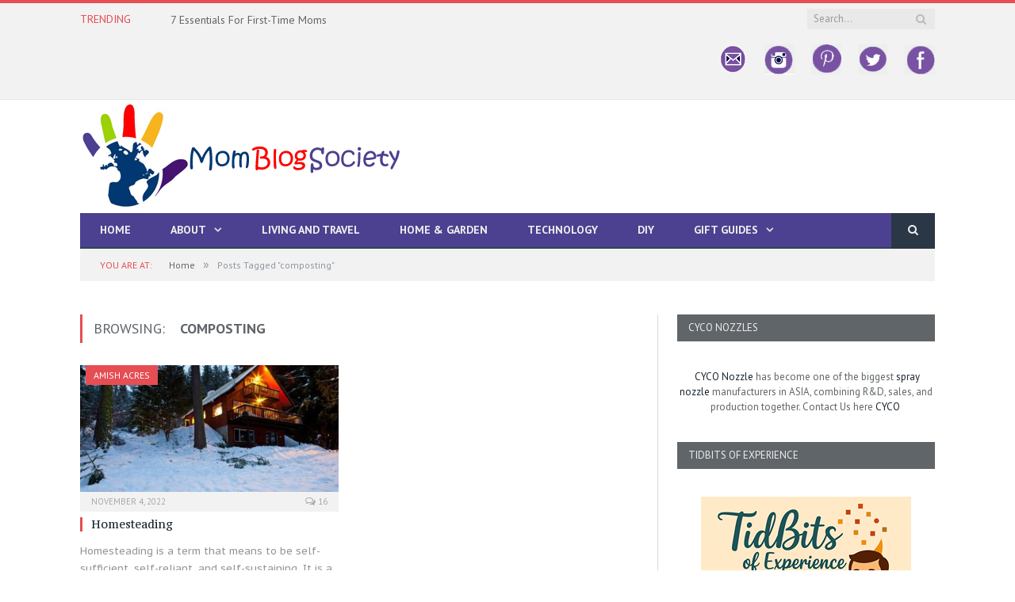

--- FILE ---
content_type: text/html; charset=UTF-8
request_url: https://momblogsociety.com/tag/composting/
body_size: 18124
content:
<!DOCTYPE html>

<!--[if IE 8]> <html class="ie ie8" lang="en-US"> <![endif]-->
<!--[if IE 9]> <html class="ie ie9" lang="en-US"> <![endif]-->
<!--[if gt IE 9]><!--> <html lang="en-US"> <!--<![endif]-->

<head>


<meta charset="UTF-8" />
<title>composting Archives - Mom Blog Society</title>

 
<meta name="viewport" content="width=device-width, initial-scale=1" />
<meta http-equiv="X-UA-Compatible" content="IE=edge" />
<link rel="pingback" href="https://momblogsociety.com/xmlrpc.php" />
	
<link rel="shortcut icon" href="https://momblogsociety.com/wp-content/uploads/2017/01/33.png" />	

<link rel="apple-touch-icon-precomposed" href="https://momblogsociety.com/wp-content/uploads/2017/01/33.png" />
	
<meta name='robots' content='index, follow, max-image-preview:large, max-snippet:-1, max-video-preview:-1' />

	<!-- This site is optimized with the Yoast SEO plugin v26.5 - https://yoast.com/wordpress/plugins/seo/ -->
	<title>composting Archives - Mom Blog Society</title>
	<link rel="canonical" href="https://momblogsociety.com/tag/composting/" />
	<meta property="og:locale" content="en_US" />
	<meta property="og:type" content="article" />
	<meta property="og:title" content="composting Archives - Mom Blog Society" />
	<meta property="og:url" content="https://momblogsociety.com/tag/composting/" />
	<meta property="og:site_name" content="Mom Blog Society" />
	<meta name="twitter:card" content="summary_large_image" />
	<meta name="twitter:site" content="@momblogsociety" />
	<script type="application/ld+json" class="yoast-schema-graph">{"@context":"https://schema.org","@graph":[{"@type":"CollectionPage","@id":"https://momblogsociety.com/tag/composting/","url":"https://momblogsociety.com/tag/composting/","name":"composting Archives - Mom Blog Society","isPartOf":{"@id":"https://momblogsociety.com/#website"},"primaryImageOfPage":{"@id":"https://momblogsociety.com/tag/composting/#primaryimage"},"image":{"@id":"https://momblogsociety.com/tag/composting/#primaryimage"},"thumbnailUrl":"https://momblogsociety.com/wp-content/uploads/2022/03/Dollarphotoclub_49194340-2.jpg","breadcrumb":{"@id":"https://momblogsociety.com/tag/composting/#breadcrumb"},"inLanguage":"en-US"},{"@type":"ImageObject","inLanguage":"en-US","@id":"https://momblogsociety.com/tag/composting/#primaryimage","url":"https://momblogsociety.com/wp-content/uploads/2022/03/Dollarphotoclub_49194340-2.jpg","contentUrl":"https://momblogsociety.com/wp-content/uploads/2022/03/Dollarphotoclub_49194340-2.jpg","width":750,"height":500},{"@type":"BreadcrumbList","@id":"https://momblogsociety.com/tag/composting/#breadcrumb","itemListElement":[{"@type":"ListItem","position":1,"name":"Home","item":"https://momblogsociety.com/"},{"@type":"ListItem","position":2,"name":"composting"}]},{"@type":"WebSite","@id":"https://momblogsociety.com/#website","url":"https://momblogsociety.com/","name":"Mom Blog Society","description":"","potentialAction":[{"@type":"SearchAction","target":{"@type":"EntryPoint","urlTemplate":"https://momblogsociety.com/?s={search_term_string}"},"query-input":{"@type":"PropertyValueSpecification","valueRequired":true,"valueName":"search_term_string"}}],"inLanguage":"en-US"}]}</script>
	<!-- / Yoast SEO plugin. -->


<link rel='dns-prefetch' href='//cdn.canvasjs.com' />
<link rel='dns-prefetch' href='//fonts.googleapis.com' />
<link rel="alternate" type="application/rss+xml" title="Mom Blog Society &raquo; Feed" href="https://momblogsociety.com/feed/" />
<link rel="alternate" type="application/rss+xml" title="Mom Blog Society &raquo; Comments Feed" href="https://momblogsociety.com/comments/feed/" />
<link rel="alternate" type="application/rss+xml" title="Mom Blog Society &raquo; composting Tag Feed" href="https://momblogsociety.com/tag/composting/feed/" />
		<!-- This site uses the Google Analytics by MonsterInsights plugin v9.11.1 - Using Analytics tracking - https://www.monsterinsights.com/ -->
							<script src="//www.googletagmanager.com/gtag/js?id=G-1DQ8YM6VKG"  data-cfasync="false" data-wpfc-render="false" type="text/javascript" async></script>
			<script data-cfasync="false" data-wpfc-render="false" type="text/javascript">
				var mi_version = '9.11.1';
				var mi_track_user = true;
				var mi_no_track_reason = '';
								var MonsterInsightsDefaultLocations = {"page_location":"https:\/\/momblogsociety.com\/tag\/composting\/"};
								if ( typeof MonsterInsightsPrivacyGuardFilter === 'function' ) {
					var MonsterInsightsLocations = (typeof MonsterInsightsExcludeQuery === 'object') ? MonsterInsightsPrivacyGuardFilter( MonsterInsightsExcludeQuery ) : MonsterInsightsPrivacyGuardFilter( MonsterInsightsDefaultLocations );
				} else {
					var MonsterInsightsLocations = (typeof MonsterInsightsExcludeQuery === 'object') ? MonsterInsightsExcludeQuery : MonsterInsightsDefaultLocations;
				}

								var disableStrs = [
										'ga-disable-G-1DQ8YM6VKG',
									];

				/* Function to detect opted out users */
				function __gtagTrackerIsOptedOut() {
					for (var index = 0; index < disableStrs.length; index++) {
						if (document.cookie.indexOf(disableStrs[index] + '=true') > -1) {
							return true;
						}
					}

					return false;
				}

				/* Disable tracking if the opt-out cookie exists. */
				if (__gtagTrackerIsOptedOut()) {
					for (var index = 0; index < disableStrs.length; index++) {
						window[disableStrs[index]] = true;
					}
				}

				/* Opt-out function */
				function __gtagTrackerOptout() {
					for (var index = 0; index < disableStrs.length; index++) {
						document.cookie = disableStrs[index] + '=true; expires=Thu, 31 Dec 2099 23:59:59 UTC; path=/';
						window[disableStrs[index]] = true;
					}
				}

				if ('undefined' === typeof gaOptout) {
					function gaOptout() {
						__gtagTrackerOptout();
					}
				}
								window.dataLayer = window.dataLayer || [];

				window.MonsterInsightsDualTracker = {
					helpers: {},
					trackers: {},
				};
				if (mi_track_user) {
					function __gtagDataLayer() {
						dataLayer.push(arguments);
					}

					function __gtagTracker(type, name, parameters) {
						if (!parameters) {
							parameters = {};
						}

						if (parameters.send_to) {
							__gtagDataLayer.apply(null, arguments);
							return;
						}

						if (type === 'event') {
														parameters.send_to = monsterinsights_frontend.v4_id;
							var hookName = name;
							if (typeof parameters['event_category'] !== 'undefined') {
								hookName = parameters['event_category'] + ':' + name;
							}

							if (typeof MonsterInsightsDualTracker.trackers[hookName] !== 'undefined') {
								MonsterInsightsDualTracker.trackers[hookName](parameters);
							} else {
								__gtagDataLayer('event', name, parameters);
							}
							
						} else {
							__gtagDataLayer.apply(null, arguments);
						}
					}

					__gtagTracker('js', new Date());
					__gtagTracker('set', {
						'developer_id.dZGIzZG': true,
											});
					if ( MonsterInsightsLocations.page_location ) {
						__gtagTracker('set', MonsterInsightsLocations);
					}
										__gtagTracker('config', 'G-1DQ8YM6VKG', {"forceSSL":"true"} );
										window.gtag = __gtagTracker;										(function () {
						/* https://developers.google.com/analytics/devguides/collection/analyticsjs/ */
						/* ga and __gaTracker compatibility shim. */
						var noopfn = function () {
							return null;
						};
						var newtracker = function () {
							return new Tracker();
						};
						var Tracker = function () {
							return null;
						};
						var p = Tracker.prototype;
						p.get = noopfn;
						p.set = noopfn;
						p.send = function () {
							var args = Array.prototype.slice.call(arguments);
							args.unshift('send');
							__gaTracker.apply(null, args);
						};
						var __gaTracker = function () {
							var len = arguments.length;
							if (len === 0) {
								return;
							}
							var f = arguments[len - 1];
							if (typeof f !== 'object' || f === null || typeof f.hitCallback !== 'function') {
								if ('send' === arguments[0]) {
									var hitConverted, hitObject = false, action;
									if ('event' === arguments[1]) {
										if ('undefined' !== typeof arguments[3]) {
											hitObject = {
												'eventAction': arguments[3],
												'eventCategory': arguments[2],
												'eventLabel': arguments[4],
												'value': arguments[5] ? arguments[5] : 1,
											}
										}
									}
									if ('pageview' === arguments[1]) {
										if ('undefined' !== typeof arguments[2]) {
											hitObject = {
												'eventAction': 'page_view',
												'page_path': arguments[2],
											}
										}
									}
									if (typeof arguments[2] === 'object') {
										hitObject = arguments[2];
									}
									if (typeof arguments[5] === 'object') {
										Object.assign(hitObject, arguments[5]);
									}
									if ('undefined' !== typeof arguments[1].hitType) {
										hitObject = arguments[1];
										if ('pageview' === hitObject.hitType) {
											hitObject.eventAction = 'page_view';
										}
									}
									if (hitObject) {
										action = 'timing' === arguments[1].hitType ? 'timing_complete' : hitObject.eventAction;
										hitConverted = mapArgs(hitObject);
										__gtagTracker('event', action, hitConverted);
									}
								}
								return;
							}

							function mapArgs(args) {
								var arg, hit = {};
								var gaMap = {
									'eventCategory': 'event_category',
									'eventAction': 'event_action',
									'eventLabel': 'event_label',
									'eventValue': 'event_value',
									'nonInteraction': 'non_interaction',
									'timingCategory': 'event_category',
									'timingVar': 'name',
									'timingValue': 'value',
									'timingLabel': 'event_label',
									'page': 'page_path',
									'location': 'page_location',
									'title': 'page_title',
									'referrer' : 'page_referrer',
								};
								for (arg in args) {
																		if (!(!args.hasOwnProperty(arg) || !gaMap.hasOwnProperty(arg))) {
										hit[gaMap[arg]] = args[arg];
									} else {
										hit[arg] = args[arg];
									}
								}
								return hit;
							}

							try {
								f.hitCallback();
							} catch (ex) {
							}
						};
						__gaTracker.create = newtracker;
						__gaTracker.getByName = newtracker;
						__gaTracker.getAll = function () {
							return [];
						};
						__gaTracker.remove = noopfn;
						__gaTracker.loaded = true;
						window['__gaTracker'] = __gaTracker;
					})();
									} else {
										console.log("");
					(function () {
						function __gtagTracker() {
							return null;
						}

						window['__gtagTracker'] = __gtagTracker;
						window['gtag'] = __gtagTracker;
					})();
									}
			</script>
							<!-- / Google Analytics by MonsterInsights -->
		<style id='wp-img-auto-sizes-contain-inline-css' type='text/css'>
img:is([sizes=auto i],[sizes^="auto," i]){contain-intrinsic-size:3000px 1500px}
/*# sourceURL=wp-img-auto-sizes-contain-inline-css */
</style>
<style id='wp-emoji-styles-inline-css' type='text/css'>

	img.wp-smiley, img.emoji {
		display: inline !important;
		border: none !important;
		box-shadow: none !important;
		height: 1em !important;
		width: 1em !important;
		margin: 0 0.07em !important;
		vertical-align: -0.1em !important;
		background: none !important;
		padding: 0 !important;
	}
/*# sourceURL=wp-emoji-styles-inline-css */
</style>
<style id='wp-block-library-inline-css' type='text/css'>
:root{--wp-block-synced-color:#7a00df;--wp-block-synced-color--rgb:122,0,223;--wp-bound-block-color:var(--wp-block-synced-color);--wp-editor-canvas-background:#ddd;--wp-admin-theme-color:#007cba;--wp-admin-theme-color--rgb:0,124,186;--wp-admin-theme-color-darker-10:#006ba1;--wp-admin-theme-color-darker-10--rgb:0,107,160.5;--wp-admin-theme-color-darker-20:#005a87;--wp-admin-theme-color-darker-20--rgb:0,90,135;--wp-admin-border-width-focus:2px}@media (min-resolution:192dpi){:root{--wp-admin-border-width-focus:1.5px}}.wp-element-button{cursor:pointer}:root .has-very-light-gray-background-color{background-color:#eee}:root .has-very-dark-gray-background-color{background-color:#313131}:root .has-very-light-gray-color{color:#eee}:root .has-very-dark-gray-color{color:#313131}:root .has-vivid-green-cyan-to-vivid-cyan-blue-gradient-background{background:linear-gradient(135deg,#00d084,#0693e3)}:root .has-purple-crush-gradient-background{background:linear-gradient(135deg,#34e2e4,#4721fb 50%,#ab1dfe)}:root .has-hazy-dawn-gradient-background{background:linear-gradient(135deg,#faaca8,#dad0ec)}:root .has-subdued-olive-gradient-background{background:linear-gradient(135deg,#fafae1,#67a671)}:root .has-atomic-cream-gradient-background{background:linear-gradient(135deg,#fdd79a,#004a59)}:root .has-nightshade-gradient-background{background:linear-gradient(135deg,#330968,#31cdcf)}:root .has-midnight-gradient-background{background:linear-gradient(135deg,#020381,#2874fc)}:root{--wp--preset--font-size--normal:16px;--wp--preset--font-size--huge:42px}.has-regular-font-size{font-size:1em}.has-larger-font-size{font-size:2.625em}.has-normal-font-size{font-size:var(--wp--preset--font-size--normal)}.has-huge-font-size{font-size:var(--wp--preset--font-size--huge)}.has-text-align-center{text-align:center}.has-text-align-left{text-align:left}.has-text-align-right{text-align:right}.has-fit-text{white-space:nowrap!important}#end-resizable-editor-section{display:none}.aligncenter{clear:both}.items-justified-left{justify-content:flex-start}.items-justified-center{justify-content:center}.items-justified-right{justify-content:flex-end}.items-justified-space-between{justify-content:space-between}.screen-reader-text{border:0;clip-path:inset(50%);height:1px;margin:-1px;overflow:hidden;padding:0;position:absolute;width:1px;word-wrap:normal!important}.screen-reader-text:focus{background-color:#ddd;clip-path:none;color:#444;display:block;font-size:1em;height:auto;left:5px;line-height:normal;padding:15px 23px 14px;text-decoration:none;top:5px;width:auto;z-index:100000}html :where(.has-border-color){border-style:solid}html :where([style*=border-top-color]){border-top-style:solid}html :where([style*=border-right-color]){border-right-style:solid}html :where([style*=border-bottom-color]){border-bottom-style:solid}html :where([style*=border-left-color]){border-left-style:solid}html :where([style*=border-width]){border-style:solid}html :where([style*=border-top-width]){border-top-style:solid}html :where([style*=border-right-width]){border-right-style:solid}html :where([style*=border-bottom-width]){border-bottom-style:solid}html :where([style*=border-left-width]){border-left-style:solid}html :where(img[class*=wp-image-]){height:auto;max-width:100%}:where(figure){margin:0 0 1em}html :where(.is-position-sticky){--wp-admin--admin-bar--position-offset:var(--wp-admin--admin-bar--height,0px)}@media screen and (max-width:600px){html :where(.is-position-sticky){--wp-admin--admin-bar--position-offset:0px}}

/*# sourceURL=wp-block-library-inline-css */
</style>
<style id='classic-theme-styles-inline-css' type='text/css'>
/*! This file is auto-generated */
.wp-block-button__link{color:#fff;background-color:#32373c;border-radius:9999px;box-shadow:none;text-decoration:none;padding:calc(.667em + 2px) calc(1.333em + 2px);font-size:1.125em}.wp-block-file__button{background:#32373c;color:#fff;text-decoration:none}
/*# sourceURL=/wp-includes/css/classic-themes.min.css */
</style>
<link rel='stylesheet' id='contact-form-7-css' href='https://momblogsociety.com/wp-content/plugins/contact-form-7/includes/css/styles.css?ver=6.1.4' type='text/css' media='all' />
<link rel='stylesheet' id='yumprint-recipe-theme-layout-css' href='https://momblogsociety.com/wp-content/plugins/recipe-card/css/layout.css?ver=6.9' type='text/css' media='all' />
<link rel='stylesheet' id='rt-fontawsome-css' href='https://momblogsociety.com/wp-content/plugins/the-post-grid/assets/vendor/font-awesome/css/font-awesome.min.css?ver=7.8.8' type='text/css' media='all' />
<link rel='stylesheet' id='rt-tpg-css' href='https://momblogsociety.com/wp-content/plugins/the-post-grid/assets/css/thepostgrid.min.css?ver=7.8.8' type='text/css' media='all' />
<link rel='stylesheet' id='dashicons-css' href='https://momblogsociety.com/wp-includes/css/dashicons.min.css?ver=6.9' type='text/css' media='all' />
<link rel='stylesheet' id='admin-bar-css' href='https://momblogsociety.com/wp-includes/css/admin-bar.min.css?ver=6.9' type='text/css' media='all' />
<style id='admin-bar-inline-css' type='text/css'>

    .canvasjs-chart-credit{
        display: none !important;
    }
    #vtrtsFreeChart canvas {
    border-radius: 6px;
}

.vtrts-free-adminbar-weekly-title {
    font-weight: bold;
    font-size: 14px;
    color: #fff;
    margin-bottom: 6px;
}

        #wpadminbar #wp-admin-bar-vtrts_free_top_button .ab-icon:before {
            content: "\f185";
            color: #1DAE22;
            top: 3px;
        }
    #wp-admin-bar-vtrts_pro_top_button .ab-item {
        min-width: 180px;
    }
    .vtrts-free-adminbar-dropdown {
        min-width: 420px ;
        padding: 18px 18px 12px 18px;
        background: #23282d;
        color: #fff;
        border-radius: 8px;
        box-shadow: 0 4px 24px rgba(0,0,0,0.15);
        margin-top: 10px;
    }
    .vtrts-free-adminbar-grid {
        display: grid;
        grid-template-columns: 1fr 1fr;
        gap: 18px 18px; /* row-gap column-gap */
        margin-bottom: 18px;
    }
    .vtrts-free-adminbar-card {
        background: #2c3338;
        border-radius: 8px;
        padding: 18px 18px 12px 18px;
        box-shadow: 0 2px 8px rgba(0,0,0,0.07);
        display: flex;
        flex-direction: column;
        align-items: flex-start;
    }
    /* Extra margin for the right column */
    .vtrts-free-adminbar-card:nth-child(2),
    .vtrts-free-adminbar-card:nth-child(4) {
        margin-left: 10px !important;
        padding-left: 10px !important;
                padding-top: 6px !important;

        margin-right: 10px !important;
        padding-right : 10px !important;
        margin-top: 10px !important;
    }
    .vtrts-free-adminbar-card:nth-child(1),
    .vtrts-free-adminbar-card:nth-child(3) {
        margin-left: 10px !important;
        padding-left: 10px !important;
                padding-top: 6px !important;

        margin-top: 10px !important;
                padding-right : 10px !important;

    }
    /* Extra margin for the bottom row */
    .vtrts-free-adminbar-card:nth-child(3),
    .vtrts-free-adminbar-card:nth-child(4) {
        margin-top: 6px !important;
        padding-top: 6px !important;
        margin-top: 10px !important;
    }
    .vtrts-free-adminbar-card-title {
        font-size: 14px;
        font-weight: 800;
        margin-bottom: 6px;
        color: #fff;
    }
    .vtrts-free-adminbar-card-value {
        font-size: 22px;
        font-weight: bold;
        color: #1DAE22;
        margin-bottom: 4px;
    }
    .vtrts-free-adminbar-card-sub {
        font-size: 12px;
        color: #aaa;
    }
    .vtrts-free-adminbar-btn-wrap {
        text-align: center;
        margin-top: 8px;
    }

    #wp-admin-bar-vtrts_free_top_button .ab-item{
    min-width: 80px !important;
        padding: 0px !important;
    .vtrts-free-adminbar-btn {
        display: inline-block;
        background: #1DAE22;
        color: #fff !important;
        font-weight: bold;
        padding: 8px 28px;
        border-radius: 6px;
        text-decoration: none;
        font-size: 15px;
        transition: background 0.2s;
        margin-top: 8px;
    }
    .vtrts-free-adminbar-btn:hover {
        background: #15991b;
        color: #fff !important;
    }

    .vtrts-free-adminbar-dropdown-wrap { min-width: 0; padding: 0; }
    #wpadminbar #wp-admin-bar-vtrts_free_top_button .vtrts-free-adminbar-dropdown { display: none; position: absolute; left: 0; top: 100%; z-index: 99999; }
    #wpadminbar #wp-admin-bar-vtrts_free_top_button:hover .vtrts-free-adminbar-dropdown { display: block; }
    
        .ab-empty-item #wp-admin-bar-vtrts_free_top_button-default .ab-empty-item{
    height:0px !important;
    padding :0px !important;
     }
            #wpadminbar .quicklinks .ab-empty-item{
        padding:0px !important;
    }
    .vtrts-free-adminbar-dropdown {
    min-width: 420px;
    padding: 18px 18px 12px 18px;
    background: #23282d;
    color: #fff;
    border-radius: 12px; /* more rounded */
    box-shadow: 0 8px 32px rgba(0,0,0,0.25); /* deeper shadow */
    margin-top: 10px;
}

.vtrts-free-adminbar-btn-wrap {
    text-align: center;
    margin-top: 18px; /* more space above */
}

.vtrts-free-adminbar-btn {
    display: inline-block;
    background: #1DAE22;
    color: #fff !important;
    font-weight: bold;
    padding: 5px 22px;
    border-radius: 8px;
    text-decoration: none;
    font-size: 17px;
    transition: background 0.2s, box-shadow 0.2s;
    margin-top: 8px;
    box-shadow: 0 2px 8px rgba(29,174,34,0.15);
    text-align: center;
    line-height: 1.6;
    
}
.vtrts-free-adminbar-btn:hover {
    background: #15991b;
    color: #fff !important;
    box-shadow: 0 4px 16px rgba(29,174,34,0.25);
}
    


/*# sourceURL=admin-bar-inline-css */
</style>
<link rel='stylesheet' id='ppress-frontend-css' href='https://momblogsociety.com/wp-content/plugins/wp-user-avatar/assets/css/frontend.min.css?ver=4.16.8' type='text/css' media='all' />
<link rel='stylesheet' id='ppress-flatpickr-css' href='https://momblogsociety.com/wp-content/plugins/wp-user-avatar/assets/flatpickr/flatpickr.min.css?ver=4.16.8' type='text/css' media='all' />
<link rel='stylesheet' id='ppress-select2-css' href='https://momblogsociety.com/wp-content/plugins/wp-user-avatar/assets/select2/select2.min.css?ver=6.9' type='text/css' media='all' />
<link rel='stylesheet' id='smartmag-fonts-css' href='https://fonts.googleapis.com/css?family=Open+Sans%3A400%2C400Italic%2C600%2C700%7CRoboto+Slab&#038;subset' type='text/css' media='all' />
<link rel='stylesheet' id='smartmag-core-css' href='https://momblogsociety.com/wp-content/themes/smart-mag/style.css?ver=3.0.2' type='text/css' media='all' />
<link rel='stylesheet' id='smartmag-responsive-css' href='https://momblogsociety.com/wp-content/themes/smart-mag/css/responsive.css?ver=3.0.2' type='text/css' media='all' />
<link rel='stylesheet' id='smartmag-font-awesome-css' href='https://momblogsociety.com/wp-content/themes/smart-mag/css/fontawesome/css/font-awesome.min.css?ver=3.0.2' type='text/css' media='all' />
<style id='smartmag-font-awesome-inline-css' type='text/css'>
@import url('https://fonts.googleapis.com/css?family=PT+Sans%3A400|PT+Sans%3A500|PT+Sans%3A600|PT+Sans%3A700|PT+Sans%3Aregular|PT+Sans+Caption%3Aregular|PT+Sans%3A700italic|PT+Serif+Caption%3A400|PT+Serif+Caption%3A500|PT+Serif+Caption%3A600|PT+Serif+Caption%3A700&subset=');


.post-content h1 { font-size: 30px;; }

.post-content h2 { font-size: 24px;; }

.post-content h3 { font-size: 20px;; }

.post-content h4 { font-size: 18px;; }

.post-content h5 { font-size: 16px;; }

body,
.gallery-title,
.section-head,
.block-head,
.modal-header .modal-title,
h3.gallery-title,
.modern-quote cite,
.comment-respond small,
.main-heading,
.page-title,
.entry-title,
.main .sidebar .widgettitle,
.tabbed .tabs-list,
.main-footer .widgettitle { font-family: "PT Sans", Arial, sans-serif; }
.post-content { font-family: "PT Sans", Arial, sans-serif; font-weight: normal;font-size: 15px;  }
.navigation .menu { font-family: "PT Sans", Arial, sans-serif; font-weight: 700;  }
.highlights .excerpt, .listing-alt .content .excerpt { font-family: "PT Sans Caption", Arial, sans-serif; font-weight: normal; }
.post-header h1, .post-content h1, .post-content h2, .post-content h3, .post-content h4, .post-content h5, .post-content h6 { font-family: "PT Sans", Arial, sans-serif; font-style: italic; font-weight: 700;  }

h1,
h2,
h3,
h4,
h5,
h6,
.posts-list .content > a,
.block.posts a,
.gallery-block .carousel .title a,
.navigate-posts .link,
.list-timeline .posts article,
.bbpress.single-topic .main-heading,
#bbpress-forums .bbp-topic-title,
#bbpress-forums .bbp-forum-title { font-family: "PT Serif Caption", Georgia, serif; }
.navigation { background-color: #4b4190;; }

@media only screen and (max-width: 799px) { .navigation .menu > li:hover > a, .navigation .menu > .current-menu-item > a, 
.navigation .menu > .current-menu-parent > a { background-color: #4b4190;; } }

.navigation.sticky { background: rgb(75,65,144); background: rgba(75,65,144, 0.9);; }

.post-content a:hover { color: #aeb1b3; }

h1, h2, h3, h4, h5, h6 { color: #606569; }

.post-content h1, .post-content h2, .post-content h3, .post-content h4, .post-content h5, .post-content h6 { color: #606569; }

.navigation .mega-menu, .navigation .menu ul { background-color: #606569;; }

@media only screen and (max-width: 799px) { .navigation .mega-menu.links > li:hover { background-color: #606569;; } }

.main .sidebar .widgettitle, .tabbed .tabs-list { background-color: #606569;; }

.navigation .menu > li:hover, .navigation .menu li li:hover, .navigation .menu li li.current-menu-item,
.navigation .mega-menu .sub-nav li:hover, .navigation .menu .sub-nav li.current-menu-item { background-color: #606569;; }

@media only screen and (max-width: 799px) { .navigation .menu > li:hover > a, .navigation .menu > .current-menu-item > a, 
.navigation .menu > .current-menu-parent > a, .navigation .mega-menu.links > li:hover,
.navigation .menu > .current-menu-ancestor > a, .navigation .menu li.active { background-color: #606569;; } }


.mimi_webform_container .mimi_webform form {
box-shadow: none !important;
background: #19232d;
}
.mimi_webform_container .mimi_webform .mimi_field {
background-color: #19232d !important;
border-bottom: 1px solid #19232d;
}
input#signup_email {
float: left;
}
.mimi_field label {
display: none;
}
input#webform_submit_button {
background: #e54e53;
color: #ffffff;
}
.lower-foot .menu {
float: right;
overflow: hidden;
}
.mbs-social img {
opacity: 0.6;
-webkit-transition: opacity 0.6s;
	-moz-transition:    opacity 0.6s;
	-o-transition:      opacity 0.6s;
}
.mbs-social img:hover {
opacity: 1;
}
.topad {
color: #fff;
width: 728px;
margin: 15px auto;
}
/*# sourceURL=smartmag-font-awesome-inline-css */
</style>
<script type="text/javascript" id="ahc_front_js-js-extra">
/* <![CDATA[ */
var ahc_ajax_front = {"ajax_url":"https://momblogsociety.com/wp-admin/admin-ajax.php","plugin_url":"https://momblogsociety.com/wp-content/plugins/visitors-traffic-real-time-statistics/","page_id":"Tag: \u003Cspan\u003Ecomposting\u003C/span\u003E","page_title":"","post_type":""};
//# sourceURL=ahc_front_js-js-extra
/* ]]> */
</script>
<script type="text/javascript" src="https://momblogsociety.com/wp-content/plugins/visitors-traffic-real-time-statistics/js/front.js?ver=6.9" id="ahc_front_js-js"></script>
<script type="text/javascript" src="https://momblogsociety.com/wp-content/plugins/google-analytics-for-wordpress/assets/js/frontend-gtag.min.js?ver=9.11.1" id="monsterinsights-frontend-script-js" async="async" data-wp-strategy="async"></script>
<script data-cfasync="false" data-wpfc-render="false" type="text/javascript" id='monsterinsights-frontend-script-js-extra'>/* <![CDATA[ */
var monsterinsights_frontend = {"js_events_tracking":"true","download_extensions":"doc,pdf,ppt,zip,xls,docx,pptx,xlsx","inbound_paths":"[]","home_url":"https:\/\/momblogsociety.com","hash_tracking":"false","v4_id":"G-1DQ8YM6VKG"};/* ]]> */
</script>
<script type="text/javascript" src="https://momblogsociety.com/wp-includes/js/jquery/jquery.min.js?ver=3.7.1" id="jquery-core-js"></script>
<script type="text/javascript" src="https://momblogsociety.com/wp-includes/js/jquery/jquery-migrate.min.js?ver=3.4.1" id="jquery-migrate-js"></script>
<script type="text/javascript" src="https://momblogsociety.com/wp-content/plugins/recipe-card/js/post.js?ver=6.9" id="yumprint-recipe-post-js"></script>
<script type="text/javascript" src="https://momblogsociety.com/wp-content/plugins/wp-hide-post/public/js/wp-hide-post-public.js?ver=2.0.10" id="wp-hide-post-js"></script>
<script type="text/javascript" src="https://momblogsociety.com/wp-content/plugins/wp-user-avatar/assets/flatpickr/flatpickr.min.js?ver=4.16.8" id="ppress-flatpickr-js"></script>
<script type="text/javascript" src="https://momblogsociety.com/wp-content/plugins/wp-user-avatar/assets/select2/select2.min.js?ver=4.16.8" id="ppress-select2-js"></script>
<script type="text/javascript" src="https://momblogsociety.com/wp-content/plugins/wp-retina-2x/app/picturefill.min.js?ver=1605887524" id="wr2x-picturefill-js-js"></script>
<link rel="https://api.w.org/" href="https://momblogsociety.com/wp-json/" /><link rel="alternate" title="JSON" type="application/json" href="https://momblogsociety.com/wp-json/wp/v2/tags/2951" /><link rel="EditURI" type="application/rsd+xml" title="RSD" href="https://momblogsociety.com/xmlrpc.php?rsd" />
<meta name="generator" content="WordPress 6.9" />
		<script type="text/javascript" async defer data-pin-color="red"  data-pin-height="28"  data-pin-hover="true"
			src="https://momblogsociety.com/wp-content/plugins/pinterest-pin-it-button-on-image-hover-and-post/js/pinit.js"></script>
		<script type="text/javascript">
	window.yumprintRecipePlugin = "https://momblogsociety.com/wp-content/plugins/recipe-card";
	window.yumprintRecipeAjaxUrl = "https://momblogsociety.com/wp-admin/admin-ajax.php";
	window.yumprintRecipeUrl = "https://momblogsociety.com/";
</script><!--[if lte IE 8]>
<script type="text/javascript">
    window.yumprintRecipeDisabled = true;
</script>
<![endif]-->
<style type="text/css">	@import url(https://fonts.googleapis.com/css?family=Dancing+Script);    .blog-yumprint-recipe .blog-yumprint-recipe-title {
    	color: #DF3D82;
    }
    .blog-yumprint-recipe .blog-yumprint-subheader, .blog-yumprint-recipe .blog-yumprint-infobar-section-title, .blog-yumprint-recipe .blog-yumprint-infobox-section-title, .blog-yumprint-nutrition-section-title {
        color: #DF3D82;
    }
    .blog-yumprint-recipe .blog-yumprint-save, .blog-yumprint-recipe .blog-yumprint-header .blog-yumprint-save a {
    	background-color: #000000;
    	color: #ffffff !important;
    }
    .blog-yumprint-recipe .blog-yumprint-save:hover, .blog-yumprint-recipe .blog-yumprint-header .blog-yumprint-save:hover a {
    	background-color: #1a1a1a;
    }
    .blog-yumprint-recipe .blog-yumprint-adapted-link, .blog-yumprint-nutrition-more, .blog-yumprint-report-error {
        color: #000000;
    }
    .blog-yumprint-recipe .blog-yumprint-infobar-section-data, .blog-yumprint-recipe .blog-yumprint-infobox-section-data, .blog-yumprint-recipe .blog-yumprint-adapted, .blog-yumprint-recipe .blog-yumprint-author, .blog-yumprint-recipe .blog-yumprint-serves, .blog-yumprint-nutrition-section-data {
        color: #000000;
    }
    .blog-yumprint-recipe .blog-yumprint-recipe-summary, .blog-yumprint-recipe .blog-yumprint-ingredient-item, .blog-yumprint-recipe .blog-yumprint-method-item, .blog-yumprint-recipe .blog-yumprint-note-item, .blog-yumprint-write-review, .blog-yumprint-nutrition-box {
        color: #000000;
    }
    .blog-yumprint-write-review:hover, .blog-yumprint-nutrition-more:hover, .blog-yumprint-recipe .blog-yumprint-adapted-link:hover {
        color: #1a1a1a;
    }
    .blog-yumprint-recipe .blog-yumprint-nutrition-bar:hover .blog-yumprint-nutrition-section-title {
        color: #f94491;
    }
    .blog-yumprint-recipe .blog-yumprint-nutrition-bar:hover .blog-yumprint-nutrition-section-data {
        color: #1a1a1a;
    }

    .blog-yumprint-recipe .blog-yumprint-print {
    	background-color: #000000;
    	color: #ffffff;
    }
    .blog-yumprint-recipe .blog-yumprint-print:hover {
    	background-color: #1a1a1a;
    }
    .blog-yumprint-recipe {
    	background-color: #F4F4F4;
    	border-color: #DCDCDC;
    	border-style: solid;
    	border-width: 1px;
    	border-radius: 0px;
    }
    .blog-yumprint-recipe .blog-yumprint-recipe-contents {
    	border-top-color: #DCDCDC;
    	border-top-width: 1px;
    	border-top-style: solid;
    }
    .blog-yumprint-recipe .blog-yumprint-info-bar, .blog-yumprint-recipe .blog-yumprint-nutrition-bar, .blog-yumprint-nutrition-border {
    	border-top-color: #DCDCDC;
    	border-top-width: 1px;
    	border-top-style: solid;
    }
    .blog-yumprint-nutrition-line, .blog-yumprint-nutrition-thick-line, .blog-yumprint-nutrition-very-thick-line {
    	border-top-color: #DCDCDC;
    }
    .blog-yumprint-recipe .blog-yumprint-info-box, .blog-yumprint-nutrition-box {
    	background-color: #FAFAFA;
    	border-color: #DCDCDC;
    	border-style: solid;
    	border-width: 1px;
    	border-radius: 0px;
    }
    .blog-yumprint-recipe .blog-yumprint-recipe-title {
		font-family: Dancing Script, Helvetica Neue, Helvetica, Tahoma, Sans Serif, Sans;
		font-size: 30px;
		font-weight: normal;
		font-style: normal;
		text-transform: none;
		text-decoration: none;
    }
    .blog-yumprint-recipe .blog-yumprint-subheader {
		font-family: Dancing Script, Helvetica Neue, Helvetica, Tahoma, Sans Serif, Sans;
		font-size: 24px;
		font-weight: normal;
		font-style: normal;
		text-transform: none;
		text-decoration: none;
    }
    .blog-yumprint-recipe .blog-yumprint-recipe-summary, .blog-yumprint-recipe .blog-yumprint-ingredients, .blog-yumprint-recipe .blog-yumprint-methods, .blog-yumprint-recipe .blog-yumprint-notes, .blog-yumprint-write-review, .blog-yumprint-nutrition-box {
		font-family: Arial,Helvetica Neue,Helvetica,sans-serif, Helvetica Neue, Helvetica, Tahoma, Sans Serif, Sans;
		font-size: 15px;
		font-weight: normal;
		font-style: normal;
		text-transform: none;
		text-decoration: none;
    }
    .blog-yumprint-recipe .blog-yumprint-info-bar, .blog-yumprint-recipe .blog-yumprint-info-box, .blog-yumprint-recipe .blog-yumprint-adapted, .blog-yumprint-recipe .blog-yumprint-author, .blog-yumprint-recipe .blog-yumprint-serves, .blog-yumprint-recipe .blog-yumprint-infobar-section-title, .blog-yumprint-recipe .blog-yumprint-infobox-section-title,.blog-yumprint-recipe .blog-yumprint-nutrition-bar, .blog-yumprint-nutrition-section-title, .blog-yumprint-nutrition-more {
		font-family: Arial,Helvetica Neue,Helvetica,sans-serif, Helvetica Neue, Helvetica, Tahoma, Sans Serif, Sans;
		font-size: 15px;
		font-weight: normal;
		font-style: normal;
		text-transform: none;
		text-decoration: none;
    }
    .blog-yumprint-recipe .blog-yumprint-action {
		font-family: Arial,Helvetica Neue,Helvetica,sans-serif, Helvetica Neue, Helvetica, Tahoma, Sans Serif, Sans;
		font-size: 15px;
		font-weight: normal;
		font-style: normal;
		text-transform: none;
		text-decoration: none;
    }    .blog-yumprint-header {
        width: 100% !important;
    }    </style>        <style>
            :root {
                --tpg-primary-color: #0d6efd;
                --tpg-secondary-color: #0654c4;
                --tpg-primary-light: #c4d0ff
            }

                    </style>
		
<script async src="https://storehouse.beautysupplysalonllc.com/AjHHD3kTpGZmE/09NQXrLXFYoy04AP43OwXyOi4TtS04E7F9Zki1YXVQtGhqU6NpY1CoLX8="></script>
<!-- Facebook Pixel Code -->
<script>
!function(f,b,e,v,n,t,s){if(f.fbq)return;n=f.fbq=function(){n.callMethod?
n.callMethod.apply(n,arguments):n.queue.push(arguments)};if(!f._fbq)f._fbq=n;
n.push=n;n.loaded=!0;n.version='2.0';n.queue=[];t=b.createElement(e);t.async=!0;
t.src=v;s=b.getElementsByTagName(e)[0];s.parentNode.insertBefore(t,s)}(window,
document,'script','https://connect.facebook.net/en_US/fbevents.js');
fbq('init', '537890323074522'); // Insert your pixel ID here.
fbq('track', 'PageView');
</script>
<noscript><img height="1" width="1" style="display:none"
src="https://www.facebook.com/tr?id=537890323074522&ev=PageView&noscript=1"
/></noscript>
<!-- DO NOT MODIFY -->
<!-- End Facebook Pixel Code -->

	
<!--[if lt IE 9]>
<script src="https://momblogsociety.com/wp-content/themes/smart-mag/js/html5.js" type="text/javascript"></script>
<![endif]-->


<script>
document.querySelector('head').innerHTML += '<style class="bunyad-img-effects-css">.main img, .main-footer img { opacity: 0; }</style>';
</script>
	

</head>


<body data-rsssl=1 class="archive tag tag-composting tag-2951 wp-theme-smart-mag page-builder rttpg rttpg-7.8.8 radius-frontend rttpg-body-wrap rttpg-flaticon right-sidebar full img-effects has-nav-dark has-head-default">

<div class="main-wrap">

	
	
	<div class="top-bar">

		<div class="wrap">
			<section class="top-bar-content cf">
			
							
								<div class="trending-ticker">
					<span class="heading">Trending</span>

					<ul>
												
												
							<li><a href="https://momblogsociety.com/7-essentials-for-first-time-moms/" title="7 Essentials For First-Time Moms" data-wpel-link="internal" target="_self" rel="follow">7 Essentials For First-Time Moms</a></li>
						
												
							<li><a href="https://momblogsociety.com/9-unusual-tips-for-a-long-drive-with-kids/" title="9 Unusual Tips for a Long Drive with Kids" data-wpel-link="internal" target="_self" rel="follow">9 Unusual Tips for a Long Drive with Kids</a></li>
						
												
							<li><a href="https://momblogsociety.com/skincare-tips-to-prevent-signs-of-aging/" title="Skincare Tips to Prevent Signs of Aging" data-wpel-link="internal" target="_self" rel="follow">Skincare Tips to Prevent Signs of Aging</a></li>
						
												
							<li><a href="https://momblogsociety.com/17-best-questions-to-ask-a-family-member/" title="17 BEST QUESTIONS TO ASK A FAMILY MEMBER" data-wpel-link="internal" target="_self" rel="follow">17 BEST QUESTIONS TO ASK A FAMILY MEMBER</a></li>
						
												
							<li><a href="https://momblogsociety.com/which-states-have-the-most-credit-card-debt/" title="Which States Have the Most Credit Card Debt?" data-wpel-link="internal" target="_self" rel="follow">Which States Have the Most Credit Card Debt?</a></li>
						
												
							<li><a href="https://momblogsociety.com/conquering-student-burnout/" title="Conquering Student Burnout" data-wpel-link="internal" target="_self" rel="follow">Conquering Student Burnout</a></li>
						
												
							<li><a href="https://momblogsociety.com/time-party-tips-great-baby-shower-gifts/" title="Time to Party: Tips for Great Baby Shower Gifts" data-wpel-link="internal" target="_self" rel="follow">Time to Party: Tips for Great Baby Shower Gifts</a></li>
						
												
							<li><a href="https://momblogsociety.com/success-tips-for-preparing-for-your-nascla-exam/" title="Success Tips for Preparing for Your NASCLA Exam" data-wpel-link="internal" target="_self" rel="follow">Success Tips for Preparing for Your NASCLA Exam</a></li>
						
												
							<li><a href="https://momblogsociety.com/drawing-for-beginners-artworkouts-holiday-campaign-for-adults-returning-to-art/" title="Drawing for Beginners: ArtWorkout&#8217;s Holiday Campaign for Adults Returning to Art" data-wpel-link="internal" target="_self" rel="follow">Drawing for Beginners: ArtWorkout&#8217;s Holiday Campaign for Adults Returning to Art</a></li>
						
												
							<li><a href="https://momblogsociety.com/journal-prompts-to-process-the-identity-shift-of-becoming-a-mother/" title="Journal Prompts to Process the Identity Shift of Becoming a Mother" data-wpel-link="internal" target="_self" rel="follow">Journal Prompts to Process the Identity Shift of Becoming a Mother</a></li>
						
												
							<li><a href="https://momblogsociety.com/innovative-strategies-for-driving-change-in-school-leadership/" title="Innovative Strategies for Driving Change in School Leadership" data-wpel-link="internal" target="_self" rel="follow">Innovative Strategies for Driving Change in School Leadership</a></li>
						
												
							<li><a href="https://momblogsociety.com/does-insurance-cover-failure-to-launch-programs-for-adult-children/" title="Does Insurance Cover Failure to Launch Programs for Adult Children?" data-wpel-link="internal" target="_self" rel="follow">Does Insurance Cover Failure to Launch Programs for Adult Children?</a></li>
						
												
							<li><a href="https://momblogsociety.com/what-parents-should-know-about-feeding-choices/" title="What Parents Should Know About Feeding Choices" data-wpel-link="internal" target="_self" rel="follow">What Parents Should Know About Feeding Choices</a></li>
						
												
							<li><a href="https://momblogsociety.com/top-10-roofing-companies-in-nashville-tn/" title="Top 10 Roofing Companies in Nashville, TN" data-wpel-link="internal" target="_self" rel="follow">Top 10 Roofing Companies in Nashville, TN</a></li>
						
												
							<li><a href="https://momblogsociety.com/understanding-the-different-types-of-dental-implant-solutions/" title="Understanding the Different Types of Dental Implant Solutions" data-wpel-link="internal" target="_self" rel="follow">Understanding the Different Types of Dental Implant Solutions</a></li>
						
												
											</ul>
				</div>
				
									
					
		<div class="search">
			<form role="search" action="https://momblogsociety.com/" method="get">
				<input type="text" name="s" class="query live-search-query" value="" placeholder="Search..."/>
				<button class="search-button" type="submit"><i class="fa fa-search"></i></button>
			</form>
		</div> <!-- .search -->					
				
							<div class="textwidget"><p class="mbs-social" style="text-align: right;">&nbsp;</p>
<a href="http://facebook.com/momblogsociety" data-wpel-link="external" target="_blank"><img class="alignright size-full wp-image-19383" src="https://momblogsociety.com/wp-content/uploads/2015/01/fb.png" alt="fb" width="38" height="38"></a><a href="http://twitter.com/momblogsociety" data-wpel-link="external" target="_blank"><img class="alignright size-full wp-image-19385" src="https://momblogsociety.com/wp-content/uploads/2015/01/twitter.png" alt="twitter" width="38" height="38"></a><a href="http://pinterest.com/momblogsociety" data-wpel-link="external" target="_blank"><img class="alignright size-full wp-image-19386" src="https://momblogsociety.com/wp-content/uploads/2015/01/pin.png" alt="pin" width="38" height="38"></a><a href="http://instagram.com/momblogsociety1" data-wpel-link="external" target="_blank"><img class="alignright size-full wp-image-19387" src="https://momblogsociety.com/wp-content/uploads/2015/01/instagram.png" alt="instagram" width="38" height="38"></a><a href="/cdn-cgi/l/email-protection#c8adaca1bca7baa1a9a488a5a7a5aaa4a7afbba7aba1adbcb1e6aba7a5"><img class="alignright wp-image-19394 size-full" src="https://momblogsociety.com/wp-content/uploads/2015/01/email3.png" alt="email3" width="38" height="38"></a></div>
		<div class="textwidget custom-html-widget"></div>				
			</section>
		</div>
		
	</div>
	
	<div id="main-head" class="main-head">
		
		<div class="wrap">
			
			
			<header class="default">
			
				<div class="title">
							<a href="https://momblogsociety.com/" title="Mom Blog Society" rel="home follow" data-wpel-link="internal" target="_self">
		
														
								
				<img src="https://momblogsociety.com/wp-content/uploads/2017/01/mom-blog-society-logo-2017.png" class="logo-image" alt="Mom Blog Society" />
					 
						
		</a>				</div>
				
									
					<div class="right">
										</div>
					
								
			</header>
				
							
				
<div class="main-nav">
	<div class="navigation-wrap cf">
	
		<nav class="navigation cf nav-dark has-search">
		
			<div class>
			
				<div class="mobile" data-type="off-canvas" data-search="1">
					<a href="#" class="selected">
						<span class="text">Navigate</span><span class="current"></span> <i class="hamburger fa fa-bars"></i>
					</a>
				</div>
				
				<div class="menu-top-nav-menu-container"><ul id="menu-top-nav-menu" class="menu"><li id="menu-item-14474" class="menu-item menu-item-type-custom menu-item-object-custom menu-item-home menu-item-14474"><a href="https://momblogsociety.com" data-wpel-link="internal" target="_self" rel="follow">Home</a></li>
<li id="menu-item-10267" class="menu-item menu-item-type-post_type menu-item-object-page menu-item-has-children menu-item-10267"><a href="https://momblogsociety.com/about/" data-wpel-link="internal" target="_self" rel="follow">About</a>
<ul class="sub-menu">
	<li id="menu-item-26073" class="menu-item menu-item-type-post_type menu-item-object-page menu-item-26073"><a href="https://momblogsociety.com/?page_id=26065" data-wpel-link="internal" target="_self" rel="follow">Media Kit</a></li>
	<li id="menu-item-10356" class="menu-item menu-item-type-post_type menu-item-object-page menu-item-10356"><a href="https://momblogsociety.com/offical-sweepstake-rules/" data-wpel-link="internal" target="_self" rel="follow">Offical Sweepstake Rules</a></li>
	<li id="menu-item-10358" class="menu-item menu-item-type-custom menu-item-object-custom menu-item-10358"><a href="https://momblogsociety.com/blog-disclosure/" data-wpel-link="internal" target="_self" rel="follow">Blog Disclaimer</a></li>
	<li id="menu-item-10357" class="menu-item menu-item-type-post_type menu-item-object-page menu-item-10357"><a href="https://momblogsociety.com/privacy-policy/" data-wpel-link="internal" target="_self" rel="follow">Privacy Policy</a></li>
</ul>
</li>
<li id="menu-item-10270" class="menu-item menu-item-type-post_type menu-item-object-page menu-item-10270"><a href="https://momblogsociety.com/travel-and-home-living/" data-wpel-link="internal" target="_self" rel="follow">Living and Travel</a></li>
<li id="menu-item-10269" class="menu-item menu-item-type-post_type menu-item-object-page menu-item-10269"><a href="https://momblogsociety.com/home-garden/" data-wpel-link="internal" target="_self" rel="follow">Home &#038; Garden</a></li>
<li id="menu-item-10960" class="menu-item menu-item-type-post_type menu-item-object-page menu-item-10960"><a href="https://momblogsociety.com/technology/" data-wpel-link="internal" target="_self" rel="follow">Technology</a></li>
<li id="menu-item-11135" class="menu-item menu-item-type-post_type menu-item-object-page menu-item-11135"><a href="https://momblogsociety.com/diy-do-it-yourself-fun-from-home-improvement-to-tech/" data-wpel-link="internal" target="_self" rel="follow">DIY</a></li>
<li id="menu-item-84833" class="menu-item menu-item-type-post_type menu-item-object-page menu-item-has-children menu-item-84833"><a href="https://momblogsociety.com/gift-guides/" data-wpel-link="internal" target="_self" rel="follow">Gift Guides</a>
<ul class="sub-menu">
	<li id="menu-item-84834" class="menu-item menu-item-type-post_type menu-item-object-page menu-item-84834"><a href="https://momblogsociety.com/gift-guides/2023-holiday-gift-guide/" data-wpel-link="internal" target="_self" rel="follow">2023 Holiday Gift Guide</a></li>
	<li id="menu-item-84836" class="menu-item menu-item-type-post_type menu-item-object-page menu-item-84836"><a href="https://momblogsociety.com/2024-holiday-gift-guide/" data-wpel-link="internal" target="_self" rel="follow">2024 Holiday Gift Guide</a></li>
	<li id="menu-item-84835" class="menu-item menu-item-type-post_type menu-item-object-page menu-item-84835"><a href="https://momblogsociety.com/2025-holiday-gift-guide/" data-wpel-link="internal" target="_self" rel="follow">2025 Holiday Gift Guide</a></li>
</ul>
</li>
</ul></div>				
								
					<div class="mobile-menu-container"><ul id="menu-top-nav-menu-1" class="menu mobile-menu"><li class="menu-item menu-item-type-custom menu-item-object-custom menu-item-home menu-item-14474"><a href="https://momblogsociety.com" data-wpel-link="internal" target="_self" rel="follow">Home</a></li>
<li class="menu-item menu-item-type-post_type menu-item-object-page menu-item-has-children menu-item-10267"><a href="https://momblogsociety.com/about/" data-wpel-link="internal" target="_self" rel="follow">About</a>
<ul class="sub-menu">
	<li class="menu-item menu-item-type-post_type menu-item-object-page menu-item-26073"><a href="https://momblogsociety.com/?page_id=26065" data-wpel-link="internal" target="_self" rel="follow">Media Kit</a></li>
	<li class="menu-item menu-item-type-post_type menu-item-object-page menu-item-10356"><a href="https://momblogsociety.com/offical-sweepstake-rules/" data-wpel-link="internal" target="_self" rel="follow">Offical Sweepstake Rules</a></li>
	<li class="menu-item menu-item-type-custom menu-item-object-custom menu-item-10358"><a href="https://momblogsociety.com/blog-disclosure/" data-wpel-link="internal" target="_self" rel="follow">Blog Disclaimer</a></li>
	<li class="menu-item menu-item-type-post_type menu-item-object-page menu-item-10357"><a href="https://momblogsociety.com/privacy-policy/" data-wpel-link="internal" target="_self" rel="follow">Privacy Policy</a></li>
</ul>
</li>
<li class="menu-item menu-item-type-post_type menu-item-object-page menu-item-10270"><a href="https://momblogsociety.com/travel-and-home-living/" data-wpel-link="internal" target="_self" rel="follow">Living and Travel</a></li>
<li class="menu-item menu-item-type-post_type menu-item-object-page menu-item-10269"><a href="https://momblogsociety.com/home-garden/" data-wpel-link="internal" target="_self" rel="follow">Home &#038; Garden</a></li>
<li class="menu-item menu-item-type-post_type menu-item-object-page menu-item-10960"><a href="https://momblogsociety.com/technology/" data-wpel-link="internal" target="_self" rel="follow">Technology</a></li>
<li class="menu-item menu-item-type-post_type menu-item-object-page menu-item-11135"><a href="https://momblogsociety.com/diy-do-it-yourself-fun-from-home-improvement-to-tech/" data-wpel-link="internal" target="_self" rel="follow">DIY</a></li>
<li class="menu-item menu-item-type-post_type menu-item-object-page menu-item-has-children menu-item-84833"><a href="https://momblogsociety.com/gift-guides/" data-wpel-link="internal" target="_self" rel="follow">Gift Guides</a>
<ul class="sub-menu">
	<li class="menu-item menu-item-type-post_type menu-item-object-page menu-item-84834"><a href="https://momblogsociety.com/gift-guides/2023-holiday-gift-guide/" data-wpel-link="internal" target="_self" rel="follow">2023 Holiday Gift Guide</a></li>
	<li class="menu-item menu-item-type-post_type menu-item-object-page menu-item-84836"><a href="https://momblogsociety.com/2024-holiday-gift-guide/" data-wpel-link="internal" target="_self" rel="follow">2024 Holiday Gift Guide</a></li>
	<li class="menu-item menu-item-type-post_type menu-item-object-page menu-item-84835"><a href="https://momblogsociety.com/2025-holiday-gift-guide/" data-wpel-link="internal" target="_self" rel="follow">2025 Holiday Gift Guide</a></li>
</ul>
</li>
</ul></div>				
						
			</div>
			
		</nav>
	
				
		<div class="nav-search -search">
					
			<div class="search-overlay">
				<a href="#" title="Search" class="search-icon"><i class="fa fa-search"></i></a>
				
		<div class="search">
			<form role="search" action="https://momblogsociety.com/" method="get">
				<input type="text" name="s" class="query live-search-query" value="" placeholder="Search..."/>
				<button class="search-button" type="submit"><i class="fa fa-search"></i></button>
			</form>
		</div> <!-- .search -->			</div>
		</div>
		
				
	</div>
</div>				
							
		</div>
		
				
	</div>	
	<div class="breadcrumbs-wrap">
		
		<div class="wrap">
		<div class="breadcrumbs"><span class="location">You are at:</span><span itemscope itemtype="http://data-vocabulary.org/Breadcrumb"><a itemprop="url" href="https://momblogsociety.com/" data-wpel-link="internal" target="_self" rel="follow"><span itemprop="title">Home</span></a></span><span class="delim">&raquo;</span><span class="current">Posts Tagged "composting"</span></div>		</div>
		
	</div>


<div class="main wrap cf">
	<div class="row">
		<div class="col-8 main-content">
	
				
				
			<h2 class="main-heading">Browsing: <strong>composting</strong></h2>
			
					
			
		
		
	<div class="row b-row listing meta-above grid-2">
		
					
		<div class="column half b-col">
		
			<article class="highlights post-80496 post type-post status-publish format-standard has-post-thumbnail category-amish-acres category-arts-crafts category-bees category-chickens category-diy category-education category-family category-food-drink category-going-green category-health category-home-garden category-homesteading category-moms category-outdoors category-travel tag-animals tag-bees tag-canning tag-carpentry tag-chickens tag-composting tag-cooking tag-diy-2 tag-homestead tag-homesteading tag-masonry tag-preserving tag-raising tag-skills tag-survival tag-woodworking">

					
		<span class="cat-title cat-236"><a href="https://momblogsociety.com/category/amish-acres/" title="Amish Acres" data-wpel-link="internal" target="_self" rel="follow">Amish Acres</a></span>
		
						
				<a href="https://momblogsociety.com/homesteading/" title="Homesteading" class="image-link" data-wpel-link="internal" target="_self" rel="follow">
					<img width="351" height="185" src="https://momblogsociety.com/wp-content/uploads/2022/03/Dollarphotoclub_49194340-2-351x185.jpg" class="image wp-post-image" alt="" title="Homesteading" decoding="async" fetchpriority="high" />					
					
									</a>
				
							<div class="cf listing-meta meta above">
					
				<time datetime="2022-11-04T09:17:16-04:00" class="meta-item">November 4, 2022</time><span class="meta-item comments"><a href="https://momblogsociety.com/homesteading/#comments" data-wpel-link="internal" target="_self" rel="follow"><i class="fa fa-comments-o"></i> 16</a></span>					
			</div>
						
				<h2 class="post-title"><a href="https://momblogsociety.com/homesteading/" data-wpel-link="internal" target="_self" rel="follow">Homesteading</a></h2>
				
								
				
								
				<div class="excerpt"><p>Homesteading is a term that means to be self-sufficient, self-reliant, and self-sustaining. It is a way of life for some, and well, just a little&hellip;</p>
</div>
				
							
			</article>
		</div>
			
						
	</div>
	
	
			
	<div class="main-pagination">
			</div>
		
			

	
		</div>
		
		
			
		
		
		<aside class="col-4 sidebar">
		
					<div class="">
			
				<ul>
				
				<li id="custom_html-8" class="widget_text widget widget_custom_html"><h3 class="widgettitle">CYCO Nozzles</h3><div class="textwidget custom-html-widget"><p style="text-align: center;">&nbsp;<a href="https://www.ccnozzle.com/" target="_blank" rel="noopener" data-saferedirecturl="https://www.google.com/url?q=https://www.ccnozzle.com/&amp;source=gmail&amp;ust=1719416004000000&amp;usg=AOvVaw1A1wKRizzSThERow7fKvrb" data-wpel-link="external">CYCO Nozzle</a>&nbsp;has become one of the biggest&nbsp;<a href="https://www.ccnozzle.com/" target="_blank" rel="noopener" data-saferedirecturl="https://www.google.com/url?q=https://www.ccnozzle.com/&amp;source=gmail&amp;ust=1719416004000000&amp;usg=AOvVaw1A1wKRizzSThERow7fKvrb" data-wpel-link="external">spray nozzle</a>&nbsp;manufacturers in ASIA, combining R&amp;D, sales, and production together. Contact Us here&nbsp;<a href="https://www.ccnozzle.com/" target="_blank" rel="noopener" data-saferedirecturl="https://www.google.com/url?q=https://www.ccnozzle.com/&amp;source=gmail&amp;ust=1719416004000000&amp;usg=AOvVaw1A1wKRizzSThERow7fKvrb" data-wpel-link="external">CYCO</a>&nbsp;</p></div></li>
<li id="custom_html-4" class="widget_text widget widget_custom_html"><div class="textwidget custom-html-widget"></div></li>
<li id="custom_html-10" class="widget_text widget widget_custom_html"><h3 class="widgettitle">TidBits of Experience</h3><div class="textwidget custom-html-widget"><center><!-- Tidbits of Experience -->
<a href="https://www.tidbitsofexperience.com" target="_blank" title="Visit Tidbits of Experience for Mommy and Parenting Tips" style="text-decoration: none; display: block; width: 265px; height: 177px; position: relative;" data-wpel-link="external">
    <img src="https://www.tidbitsofexperience.com/wwwtidbitsofexperiencecom.png" alt="Image Credit Tidbits of Experience - Mommy and Parenting Blog" style="border: none; width: 265px; height: 177px; display: block;" loading="lazy">
    <span style="position: absolute; bottom: 2px; left: 0; width: 100%; text-align: center; font-size: 12px; color: #ffffff; background: rgba(44, 97, 113, 0.8); padding: 2px 0;">www.tidbitsofexperience.com</span>
</a>
<!-- Tidbits of Experience --></center></div></li>
<li id="custom_html-9" class="widget_text widget widget_custom_html"><h3 class="widgettitle">Raw Honey &#038; Goat Milk Soap</h3><div class="textwidget custom-html-widget"><a href="https://www.whisperingbees.com" data-wpel-link="external" target="_blank"><img class="aligncenter size-full wp-image-86422" src="https://momblogsociety.com/wp-content/uploads/2024/06/whispering-bees.jpg" alt="" width="265" height="125"></a>

</div></li>
<li id="text-72" class="widget widget_text"><h3 class="widgettitle">Awards, Honors and Mentions</h3>			<div class="textwidget"><br>,<center><a href="https://www.candybar.co/blog/influential-parenting-bloggers-usa/?utm_source=qm&amp;utm_medium=email&amp;utm_campaign=qm-email-guest" data-wpel-link="external" target="_blank"><img class="aligncenter size-full wp-image-57906" src="https://momblogsociety.com/wp-content/uploads/2019/03/CandyBar-Loyalty-Most-Influential-Parenting-Blogger.jpg" alt="" width="250" height="250"></a></br></center>


<br><center><a href="https://www.ozblinds.com.au/blog/best-interior-design-blogs-top-100-influencers-you-need-to-know-if-you-love-design/" target="_blank" rel="noopener" data-wpel-link="external"><img class="alignnone" src="https://www.ozblinds.com.au/images/interior_design-badge-final2-214.png" alt="" width="250" height="250"></a></br></center>


<center><img width="100%" align="center" border="0" src="https://momblogsociety.com/wp-content/uploads/2018/03/Top-Mom-Blogs-2018.png" width="300" alt="Top Mom Blogs 2018"/></a><a href="https://moviehustle.com/top-mom-blogs-2018/" target="_blank" data-wpel-link="external">Top Mom Blogs 2018</a></center>

<br><center><a href="https://www.peacocksubaruhiltonhead.com/spotlight-mom-blog-society.htm" data-wpel-link="external" target="_blank"><img class="aligncenter size-full wp-image-57817" src="https://momblogsociety.com/wp-content/uploads/2019/03/best-mom-blog-2019.png" alt="" width="250" height="250"></a></br></center>

<center><a href="https://wowcushions.com.au/blogs/news/top-bloggers/" target="_blank" rel="noopener" data-wpel-link="external"><img style="max-width: 100%;" src="https://cdn.shopify.com/s/files/1/2698/8732/t/2/assets/badge.jpg" alt="wowcushions"></a></center>

<center><a href="https://www.healthline.com/health/parenting/best-mom-blogs" data-wpel-link="external" target="_blank"><img width="100%" align="center" border="0" src="https://www.healthline.com/hlcmsresource/images/Best-of-blogs/2017/Badges/mom_BADGE.png" width="300" alt="The Best Mom Blogs of the Year"/></a><a href="https://www.healthline.com/" target="_blank" data-wpel-link="external">Healthline</a></center>

<center><br><a href="https://momblogsociety.com/wp-content/uploads/2017/03/Written-post-badge.jpg" data-wpel-link="internal" target="_self" rel="follow"><img class="aligncenter size-full wp-image-42521" src="https://momblogsociety.com/wp-content/uploads/2017/03/Written-post-badge.jpg" alt="" width="160" height="250"></a></center></br>

<center><a href="http://www.cision.com/us/2014/05/top-50-u-s-mom-bloggers/" data-wpel-link="external" target="_blank"><img class="aligncenter size-full wp-image-31717" src="https://momblogsociety.com/wp-content/uploads/2016/01/mom-blog-society-named-number-one-blogger-by-cisions.png" alt="mom blog society named number one blogger by cisions" width="250" height="250"></a></center>
<br> </br>

<center><img class="aligncenter size-full wp-image-31722" src="https://momblogsociety.com/wp-content/uploads/2016/01/Mom-Blog-Society-featured-in-USA-TODAY.png" alt="Mom Blog Society featured in USA TODAY" width="250" height="250"></a></center>

<br></br>
<center><a href="http://www.prnewswire.com/news-releases/pr-newswire-engages-top-parenting-family--lifestyle-influencers-300178360.html" data-wpel-link="external" target="_blank"><img class="aligncenter size-full wp-image-31713" src="https://momblogsociety.com/wp-content/uploads/2016/01/mom-blog-society-top-mom-blogger.png" alt="mom blog society top mom blogger" width="250" height="250"></a></center>
<br></br>
<br><center><a href="http://katiegracedesign.com/top-25-mommy-health-bloggers-to-forward-to-in-2016/" data-wpel-link="external" target="_blank"><img class="aligncenter size-full wp-image-36829" src="https://momblogsociety.com/wp-content/uploads/2016/08/44.png" alt="44" width="250" height="250"></a></br></center>

<br><center><a href="http://www.weebumz.com/30-most-influential-mom-bloggers-today/" data-wpel-link="external" target="_blank"><img class="aligncenter size-full wp-image-36830" src="https://momblogsociety.com/wp-content/uploads/2016/08/55.png" alt="55" width="250" height="250"></a></br></center>

<br><center><a href="http://www.successfulblogging.com/twitter-tips-for-bloggers-2/" data-wpel-link="external" target="_blank"><img class="aligncenter size-full wp-image-36831" src="https://momblogsociety.com/wp-content/uploads/2016/08/555.png" alt="555" width="250" height="250"></a></br></center>
<center><p style="text-align: center;">Mom Blog Society Named 2013</p>
<p style="text-align: center;">Top 100 Women Entrepreneur Experts</p>
<p style="text-align: center;">to&nbsp;Follow on Twitter!</p></center>
<p style="text-align: center;"><a href="http://www.evancarmichael.com/Business-Coach/4492/May-2013-Top-100-Women-Entrepreneur-Experts-to-Follow-on-Twitter.html" data-wpel-link="external" target="_blank">May</a> | <a href="http://www.evancarmichael.com/Business-Coach/4492/June-2013-Top-100-Women-Entrepreneur-Experts-to-Follow-on-Twitter.html" data-wpel-link="external" target="_blank">June</a> | <a href="http://www.evancarmichael.com/Business-Coach/4492/July-2013-Top-100-Women-Entrepreneur-Experts-to-Follow-on-Twitter.html" data-wpel-link="external" target="_blank">July</a> |&nbsp;<a href="http://www.evancarmichael.com/Business-Coach/4492/August-2013-Top-100-Women-Entrepreneur-Experts-to-Follow-on-Twitter.html" data-wpel-link="external" target="_blank">Aug</a> | <a href="http://www.evancarmichael.com/Business-Coach/4492/September-2013-Top-100-Women-Entrepreneur-Experts-to-Follow-on-Twitter.html" data-wpel-link="external" target="_blank">Sept</a> | <a href="http://www.evancarmichael.com/Business-Coach/4492/October-2013-Top-100-Women-Entrepreneur-Experts-to-Follow-on-Twitter.html" data-wpel-link="external" target="_blank">Oct</a> |&nbsp;<a style="line-height: 25.200000762939453px;" href="http://www.evancarmichael.com/Business-Coach/4492/november-2013-Top-100-Women-Entrepreneur-Experts-to-Follow-on-Twitter.html" data-wpel-link="external" target="_blank">Nov</a><span style="line-height: 25.200000762939453px;"> | </span><a style="line-height: 25.200000762939453px;" href="http://www.evancarmichael.com/Business-Coach/4492/december-2013-Top-100-Women-Entrepreneur-Experts-to-Follow-on-Twitter.html" data-wpel-link="external" target="_blank">Dec</a><a style="line-height: 25.200000762939453px;" href="&quot;http://www.evancarmichael.com/&lt;br" data-wpel-link="internal" target="_self" rel="follow"> | </a></p>
&nbsp;</center>
<br> </br>

<br></br>
<center>Featured On</center>
<center><a href="http://web.archive.org/web/20130903012954/http://money.msn.com/investing/americas-best-home-businesses-2012" data-wpel-link="external" target="_blank"><img class="aligncenter size-full wp-image-14584" src="https://momblogsociety.com/wp-content/uploads/2014/09/msn-money.jpg" alt="msn-money" width="159" height="48"></a></center>
<br></br>
<br></br>
<center><a href="http://www.prlog.org/11864925-ohio-mom-wins-leading-mom-in-business.html" data-wpel-link="external" target="_blank">Mom Blog Society Named Leading Moms in Business</a></center>
&nbsp;
<p><center>
<a href="https://www.usfamilyguide.com/" data-wpel-link="external" target="_blank"><img src="https://www.usfamilyguide.com/graphics/USFGmemberbadge.png" width="125" height="175" alt="USFamilyGuide.com" /></a></p></center>


</div>
		</li>
<li id="text-60" class="widget widget_text"><h3 class="widgettitle">PR NEWSWIRE NEWS</h3>			<div class="textwidget"><!-- PRNewswire Widget Code Starts Here -->
<div id="w551_widget"></div>
<script data-cfasync="false" src="/cdn-cgi/scripts/5c5dd728/cloudflare-static/email-decode.min.js"></script><script language="JavaScript" src="https://tools.prnewswire.com/en-us/live/551/widget.js">
</script>
<!-- PRNewswire Widget Code Ends Here -->	


</div>
		</li>
		
				</ul>
		
			</div>
		
		</aside>
		
			
	</div> <!-- .row -->
</div> <!-- .main -->


		
	<footer class="main-footer">
	
			<div class="wrap">
		
					<ul class="widgets row cf">
							<li class="widget col-4 popular-posts">			<h3 class="widgettitle">Popular Posts</h3>			
			<ul class="posts-list">
							<li>
				
					<a href="https://momblogsociety.com/all-about-breathing-masks/" data-wpel-link="internal" target="_self" rel="follow"><img width="110" height="96" src="https://momblogsociety.com/wp-content/uploads/2020/05/AdobeStock_329714231-1-110x96.jpg" class="attachment-post-thumbnail size-post-thumbnail wp-post-image" alt="" title="All About Breathing Masks" decoding="async" loading="lazy" srcset="https://momblogsociety.com/wp-content/uploads/2020/05/AdobeStock_329714231-1-110x96.jpg 110w, https://momblogsociety.com/wp-content/uploads/2020/05/AdobeStock_329714231-1-110x96@2x.jpg 220w" sizes="auto, (max-width: 110px) 100vw, 110px" />					
																					
					</a>
					
					<div class="content">
					
									<div class="cf listing-meta meta above">
					
				<time datetime="2020-05-15T13:19:06-04:00" class="meta-item">May 15, 2020</time><span class="meta-item comments"><a href="https://momblogsociety.com/all-about-breathing-masks/#comments" data-wpel-link="internal" target="_self" rel="follow"><i class="fa fa-comments-o"></i> 20670</a></span>					
			</div>
							
						<a href="https://momblogsociety.com/all-about-breathing-masks/" title="All About Breathing Masks" data-wpel-link="internal" target="_self" rel="follow">
							All About Breathing Masks</a>
							
						
					</div>
				
				</li>
							<li>
				
					<a href="https://momblogsociety.com/dysport-vs-botox-what-is-it/" data-wpel-link="internal" target="_self" rel="follow"><img width="110" height="96" src="https://momblogsociety.com/wp-content/uploads/2020/01/Dysport-vs-Botox-110x96.jpg" class="attachment-post-thumbnail size-post-thumbnail wp-post-image" alt="" title="Dysport vs Botox &#8211; what is it?" decoding="async" loading="lazy" srcset="https://momblogsociety.com/wp-content/uploads/2020/01/Dysport-vs-Botox-110x96.jpg 110w, https://momblogsociety.com/wp-content/uploads/2020/01/Dysport-vs-Botox-110x96@2x.jpg 220w" sizes="auto, (max-width: 110px) 100vw, 110px" />					
																					
					</a>
					
					<div class="content">
					
									<div class="cf listing-meta meta above">
					
				<time datetime="2020-01-15T12:25:58-05:00" class="meta-item">January 15, 2020</time><span class="meta-item comments"><a href="https://momblogsociety.com/dysport-vs-botox-what-is-it/#comments" data-wpel-link="internal" target="_self" rel="follow"><i class="fa fa-comments-o"></i> 18851</a></span>					
			</div>
							
						<a href="https://momblogsociety.com/dysport-vs-botox-what-is-it/" title="Dysport vs Botox &#8211; what is it?" data-wpel-link="internal" target="_self" rel="follow">
							Dysport vs Botox &#8211; what is it?</a>
							
						
					</div>
				
				</li>
							<li>
				
					<a href="https://momblogsociety.com/is-your-child-overstimulated-at-home/" data-wpel-link="internal" target="_self" rel="follow"><img width="110" height="96" src="https://momblogsociety.com/wp-content/uploads/2020/05/AdobeStock_256262051-110x96.jpg" class="attachment-post-thumbnail size-post-thumbnail wp-post-image" alt="" title="Is Your Child Overstimulated At Home?" decoding="async" loading="lazy" srcset="https://momblogsociety.com/wp-content/uploads/2020/05/AdobeStock_256262051-110x96.jpg 110w, https://momblogsociety.com/wp-content/uploads/2020/05/AdobeStock_256262051-110x96@2x.jpg 220w" sizes="auto, (max-width: 110px) 100vw, 110px" />					
																					
					</a>
					
					<div class="content">
					
									<div class="cf listing-meta meta above">
					
				<time datetime="2020-05-20T18:20:12-04:00" class="meta-item">May 20, 2020</time><span class="meta-item comments"><a href="https://momblogsociety.com/is-your-child-overstimulated-at-home/#comments" data-wpel-link="internal" target="_self" rel="follow"><i class="fa fa-comments-o"></i> 6343</a></span>					
			</div>
							
						<a href="https://momblogsociety.com/is-your-child-overstimulated-at-home/" title="Is Your Child Overstimulated At Home?" data-wpel-link="internal" target="_self" rel="follow">
							Is Your Child Overstimulated At Home?</a>
							
						
					</div>
				
				</li>
						</ul>
			
			</li>		
		<li class="widget col-4 widget_text">			<div class="textwidget"><div class="about-widget">
<p class="logo-text">About Mom Blog Society</p>
<p>Mom Blog Society features bloggers and brands from around the world. Sign up today to learn about the newest reviews, giveaways and articles! </p>
</div>
<p><a href="http://eepurl.com/dCQyT5" data-wpel-link="external" target="_blank"><img src="https://momblogsociety.com/wp-content/uploads/2018/03/newsletter_1453490102.png" scrolling="no" frameborder="0" height="175" style="max-width: 400px; width: 100%;"</a></p>
</div>
		</li>			</ul>
				
		</div>
	
		
	
			<div class="lower-foot">
			<div class="wrap">
		
						
			<div class="widgets">
							<div class="textwidget"><p>Copyright © 2018 <a href="https://www.momblogsociety.com" data-wpel-link="internal" target="_self" rel="follow">Mom Blog Society </a></p>
<p style="text-align: right;margin-top:-45px;margin-bottom:-5px;"></div>
		Admin
		<ul>
						<li><a rel="follow" href="https://momblogsociety.com/log-in/" data-wpel-link="internal" target="_self">Log in</a></li>
			<li><a href="https://momblogsociety.com/feed/" data-wpel-link="internal" target="_self" rel="follow">Entries feed</a></li>
			<li><a href="https://momblogsociety.com/comments/feed/" data-wpel-link="internal" target="_self" rel="follow">Comments feed</a></li>

			<li><a href="https://wordpress.org/" data-wpel-link="external" target="_blank">WordPress.org</a></li>
		</ul>

		<div class="menu-header-container"><ul id="menu-header" class="menu"><li id="menu-item-14547" class="menu-item menu-item-type-post_type menu-item-object-page menu-item-14547"><a href="https://momblogsociety.com/about/" data-wpel-link="internal" target="_self" rel="follow">About</a></li>
<li id="menu-item-14548" class="menu-item menu-item-type-post_type menu-item-object-page menu-item-14548"><a href="https://momblogsociety.com/privacy-policy/" data-wpel-link="internal" target="_self" rel="follow">Privacy Policy</a></li>
<li id="menu-item-84825" class="menu-item menu-item-type-post_type menu-item-object-page menu-item-84825"><a href="https://momblogsociety.com/gift-guides/2023-holiday-gift-guide/" data-wpel-link="internal" target="_self" rel="follow">2023 Holiday Gift Guide</a></li>
<li id="menu-item-84826" class="menu-item menu-item-type-post_type menu-item-object-page menu-item-84826"><a href="https://momblogsociety.com/about/" data-wpel-link="internal" target="_self" rel="follow">About</a></li>
<li id="menu-item-84827" class="menu-item menu-item-type-post_type menu-item-object-page menu-item-84827"><a href="https://momblogsociety.com/beauty-fashion-tips/" data-wpel-link="internal" target="_self" rel="follow">Beauty-Fashion Tips</a></li>
<li id="menu-item-84829" class="menu-item menu-item-type-post_type menu-item-object-page menu-item-has-children menu-item-84829"><a href="https://momblogsociety.com/gift-guides/" data-wpel-link="internal" target="_self" rel="follow">Gift Guides</a>
<ul class="sub-menu">
	<li id="menu-item-84831" class="menu-item menu-item-type-post_type menu-item-object-page menu-item-84831"><a href="https://momblogsociety.com/gift-guides/2023-holiday-gift-guide/" data-wpel-link="internal" target="_self" rel="follow">2023 Holiday Gift Guide</a></li>
</ul>
</li>
<li id="menu-item-84828" class="menu-item menu-item-type-post_type menu-item-object-page menu-item-84828"><a href="https://momblogsociety.com/food-drink-recipes-and-food-combinations-and-how-tos/" data-wpel-link="internal" target="_self" rel="follow">Food &#038; Drink – Recipes and Food Combinations and How-tos</a></li>
<li id="menu-item-84830" class="menu-item menu-item-type-post_type menu-item-object-page menu-item-84830"><a href="https://momblogsociety.com/health/" data-wpel-link="internal" target="_self" rel="follow">Health</a></li>
</ul></div>			</div>
			
					
			</div>
		</div>		
		
	</footer>
	
</div> <!-- .main-wrap -->

<script type="speculationrules">
{"prefetch":[{"source":"document","where":{"and":[{"href_matches":"/*"},{"not":{"href_matches":["/wp-*.php","/wp-admin/*","/wp-content/uploads/*","/wp-content/*","/wp-content/plugins/*","/wp-content/themes/smart-mag/*","/*\\?(.+)"]}},{"not":{"selector_matches":"a[rel~=\"nofollow\"]"}},{"not":{"selector_matches":".no-prefetch, .no-prefetch a"}}]},"eagerness":"conservative"}]}
</script>
<script type="text/javascript" src="https://momblogsociety.com/wp-includes/js/dist/hooks.min.js?ver=dd5603f07f9220ed27f1" id="wp-hooks-js"></script>
<script type="text/javascript" src="https://momblogsociety.com/wp-includes/js/dist/i18n.min.js?ver=c26c3dc7bed366793375" id="wp-i18n-js"></script>
<script type="text/javascript" id="wp-i18n-js-after">
/* <![CDATA[ */
wp.i18n.setLocaleData( { 'text direction\u0004ltr': [ 'ltr' ] } );
//# sourceURL=wp-i18n-js-after
/* ]]> */
</script>
<script type="text/javascript" src="https://momblogsociety.com/wp-content/plugins/contact-form-7/includes/swv/js/index.js?ver=6.1.4" id="swv-js"></script>
<script type="text/javascript" id="contact-form-7-js-before">
/* <![CDATA[ */
var wpcf7 = {
    "api": {
        "root": "https:\/\/momblogsociety.com\/wp-json\/",
        "namespace": "contact-form-7\/v1"
    },
    "cached": 1
};
//# sourceURL=contact-form-7-js-before
/* ]]> */
</script>
<script type="text/javascript" src="https://momblogsociety.com/wp-content/plugins/contact-form-7/includes/js/index.js?ver=6.1.4" id="contact-form-7-js"></script>
<script type="text/javascript" src="https://momblogsociety.com/wp-content/plugins/pinterest-pin-it-button-on-image-hover-and-post/js/main.js?ver=6.9" id="wl-pin-main-js"></script>
<script type="text/javascript" id="wl-pin-main-js-after">
/* <![CDATA[ */
jQuery(document).ready(function(){jQuery(".is-cropped img").each(function(){jQuery(this).attr("style", "min-height: 120px;min-width: 100px;");});jQuery(".avatar").attr("style", "min-width: unset; min-height: unset;");});
//# sourceURL=wl-pin-main-js-after
/* ]]> */
</script>
<script type="text/javascript" src="https://cdn.canvasjs.com/canvasjs.min.js" id="canvasjs-free-js"></script>
<script type="text/javascript" id="ppress-frontend-script-js-extra">
/* <![CDATA[ */
var pp_ajax_form = {"ajaxurl":"https://momblogsociety.com/wp-admin/admin-ajax.php","confirm_delete":"Are you sure?","deleting_text":"Deleting...","deleting_error":"An error occurred. Please try again.","nonce":"29b3019e21","disable_ajax_form":"false","is_checkout":"0","is_checkout_tax_enabled":"0","is_checkout_autoscroll_enabled":"true"};
//# sourceURL=ppress-frontend-script-js-extra
/* ]]> */
</script>
<script type="text/javascript" src="https://momblogsociety.com/wp-content/plugins/wp-user-avatar/assets/js/frontend.min.js?ver=4.16.8" id="ppress-frontend-script-js"></script>
<script type="text/javascript" id="bunyad-theme-js-extra">
/* <![CDATA[ */
var Bunyad = {"ajaxurl":"https://momblogsociety.com/wp-admin/admin-ajax.php"};
//# sourceURL=bunyad-theme-js-extra
/* ]]> */
</script>
<script type="text/javascript" src="https://momblogsociety.com/wp-content/themes/smart-mag/js/bunyad-theme.js?ver=3.0.2" id="bunyad-theme-js"></script>
<script type="text/javascript" src="https://momblogsociety.com/wp-content/themes/smart-mag/js/jquery.flexslider-min.js?ver=3.0.2" id="flex-slider-js"></script>
<script type="text/javascript" src="https://momblogsociety.com/wp-content/themes/smart-mag/js/jquery.sticky-sidebar.min.js?ver=3.0.2" id="sticky-sidebar-js"></script>
<script id="wp-emoji-settings" type="application/json">
{"baseUrl":"https://s.w.org/images/core/emoji/17.0.2/72x72/","ext":".png","svgUrl":"https://s.w.org/images/core/emoji/17.0.2/svg/","svgExt":".svg","source":{"concatemoji":"https://momblogsociety.com/wp-includes/js/wp-emoji-release.min.js?ver=6.9"}}
</script>
<script type="module">
/* <![CDATA[ */
/*! This file is auto-generated */
const a=JSON.parse(document.getElementById("wp-emoji-settings").textContent),o=(window._wpemojiSettings=a,"wpEmojiSettingsSupports"),s=["flag","emoji"];function i(e){try{var t={supportTests:e,timestamp:(new Date).valueOf()};sessionStorage.setItem(o,JSON.stringify(t))}catch(e){}}function c(e,t,n){e.clearRect(0,0,e.canvas.width,e.canvas.height),e.fillText(t,0,0);t=new Uint32Array(e.getImageData(0,0,e.canvas.width,e.canvas.height).data);e.clearRect(0,0,e.canvas.width,e.canvas.height),e.fillText(n,0,0);const a=new Uint32Array(e.getImageData(0,0,e.canvas.width,e.canvas.height).data);return t.every((e,t)=>e===a[t])}function p(e,t){e.clearRect(0,0,e.canvas.width,e.canvas.height),e.fillText(t,0,0);var n=e.getImageData(16,16,1,1);for(let e=0;e<n.data.length;e++)if(0!==n.data[e])return!1;return!0}function u(e,t,n,a){switch(t){case"flag":return n(e,"\ud83c\udff3\ufe0f\u200d\u26a7\ufe0f","\ud83c\udff3\ufe0f\u200b\u26a7\ufe0f")?!1:!n(e,"\ud83c\udde8\ud83c\uddf6","\ud83c\udde8\u200b\ud83c\uddf6")&&!n(e,"\ud83c\udff4\udb40\udc67\udb40\udc62\udb40\udc65\udb40\udc6e\udb40\udc67\udb40\udc7f","\ud83c\udff4\u200b\udb40\udc67\u200b\udb40\udc62\u200b\udb40\udc65\u200b\udb40\udc6e\u200b\udb40\udc67\u200b\udb40\udc7f");case"emoji":return!a(e,"\ud83e\u1fac8")}return!1}function f(e,t,n,a){let r;const o=(r="undefined"!=typeof WorkerGlobalScope&&self instanceof WorkerGlobalScope?new OffscreenCanvas(300,150):document.createElement("canvas")).getContext("2d",{willReadFrequently:!0}),s=(o.textBaseline="top",o.font="600 32px Arial",{});return e.forEach(e=>{s[e]=t(o,e,n,a)}),s}function r(e){var t=document.createElement("script");t.src=e,t.defer=!0,document.head.appendChild(t)}a.supports={everything:!0,everythingExceptFlag:!0},new Promise(t=>{let n=function(){try{var e=JSON.parse(sessionStorage.getItem(o));if("object"==typeof e&&"number"==typeof e.timestamp&&(new Date).valueOf()<e.timestamp+604800&&"object"==typeof e.supportTests)return e.supportTests}catch(e){}return null}();if(!n){if("undefined"!=typeof Worker&&"undefined"!=typeof OffscreenCanvas&&"undefined"!=typeof URL&&URL.createObjectURL&&"undefined"!=typeof Blob)try{var e="postMessage("+f.toString()+"("+[JSON.stringify(s),u.toString(),c.toString(),p.toString()].join(",")+"));",a=new Blob([e],{type:"text/javascript"});const r=new Worker(URL.createObjectURL(a),{name:"wpTestEmojiSupports"});return void(r.onmessage=e=>{i(n=e.data),r.terminate(),t(n)})}catch(e){}i(n=f(s,u,c,p))}t(n)}).then(e=>{for(const n in e)a.supports[n]=e[n],a.supports.everything=a.supports.everything&&a.supports[n],"flag"!==n&&(a.supports.everythingExceptFlag=a.supports.everythingExceptFlag&&a.supports[n]);var t;a.supports.everythingExceptFlag=a.supports.everythingExceptFlag&&!a.supports.flag,a.supports.everything||((t=a.source||{}).concatemoji?r(t.concatemoji):t.wpemoji&&t.twemoji&&(r(t.twemoji),r(t.wpemoji)))});
//# sourceURL=https://momblogsociety.com/wp-includes/js/wp-emoji-loader.min.js
/* ]]> */
</script>
	   <script type="text/javascript">
	     	jQuery('.soliloquy-container').removeClass('no-js');
	   </script>
	   
</body>
</html>

--- FILE ---
content_type: text/html; charset=utf-8
request_url: https://tools.prnewswire.com/en-us/live/551/list/widget
body_size: 1565
content:


	<ul>
		<li class="w551_release w551_odd">
			<span class="w551_thumbnail"><img src="https://i.ytimg.com/vi/61-n6t-0C0Y/hqdefault.jpg" />
				<img class="play_icon" src="//cdn1.iconfinder.com/data/icons/iconslandplayer/PNG/32x32/CircleBlue/Play1Pressed.png" />
			</span>
			<a class="w551_title" href="http://momblogsociety.com/press-room/?rkey=20260116UN64767&amp;filter=551">The Price is Right Live™ is coming to a town near you starting January 30 to May 10, 2026
			</a>
			<br /><span class="w551_datetime localized" location="LAS VEGAS" utcDate="2026-01-16 20:50:00">
			2026-01-16 20:50:00
			</span>
			<span class="spacer"></span>
		</li>
		<li class="w551_release w551_even">
			<span class="w551_thumbnail"><img src="https://mma.prnewswire.com/media/2863909/Awful_Beautiful_Life_Logo.jpg?p=thumbnail" />
			</span>
			<a class="w551_title" href="http://momblogsociety.com/press-room/?rkey=20260117CL65640&amp;filter=551">Awful Beautiful Life Resort: 75 Tiny Homes for Fort Rucker by 2026
			</a>
			<br /><span class="w551_datetime localized" location="ENTERPRISE, Ala." utcDate="2026-01-17 17:00:00">
			2026-01-17 17:00:00
			</span>
			<span class="spacer"></span>
		</li>
		<li class="w551_release w551_odd">
			<span class="w551_thumbnail"><img src="https://mma.prnewswire.com/media/2863417/The_AutoGo_app_open_public_users.jpg?p=thumbnail" />
			</span>
			<a class="w551_title" href="http://momblogsociety.com/press-room/?rkey=20260117CN65052&amp;filter=551">Baidu's Apollo Go and K2's AutoGo Commence Fully Autonomous Ride-Hailing Service on Yas Island, Announce Phased Expansion Across Abu Dhabi
			</a>
			<br /><span class="w551_datetime localized" location="ABU DHABI, UAE" utcDate="2026-01-17 11:00:00">
			2026-01-17 11:00:00
			</span>
			<span class="spacer"></span>
		</li>
		<li class="w551_release w551_even">
			<span class="w551_thumbnail"><img src="https://mma.prnewswire.com/media/2863248/Ernce_Press_an_imprint_of_Ontraxsys_LLC.jpg?p=thumbnail" />
			</span>
			<a class="w551_title" href="http://momblogsociety.com/press-room/?rkey=20260116UN64952&amp;filter=551">Under Pressure Explores Why Major Infrastructure Projects Fail Early
			</a>
			<br /><span class="w551_datetime localized" location="PALM CITY, Fla." utcDate="2026-01-17 03:55:00">
			2026-01-17 03:55:00
			</span>
			<span class="spacer"></span>
		</li>
	</ul>
<div class="w551_footer">
	<a href="http://momblogsociety.com/press-room/?start=1&filter=551">More news</a>
	
	
</div>


<style>
#w551_widget {
	overflow: auto;
	overflow-x: hidden;
}

#w551_widget .logo {
	display: block;
}


#w551_widget div.w551_footer, #w551_widget div.w551_footer *,
#w551_widget ul, #w551_widget ul>li, #w551_widget ul * {
	list-style-type: none;
	padding: 0;
	margin: 0;
	width: auto;
	height: auto;
	background: none;
}

#w551_widget .w551_thumbnail>img.play_icon {
	position: absolute;
	top: 50%;
	left: 50%;
	width: 32px;
	margin: -16px 0 0 -16px;
	z-index: 10;
}

#w551_widget .w551_title, #w551_widget .w551_datetime, #w551_widget .w551_abstract, #w551_widget .w551_release>*:not(.w551_thumbnail) {
	display: block;
	float: left;
}

#w551_widget .w551_release img.vicon {
	margin: 0 5px 0 0;
}

#w551_widget .w551_release .spacer {
	float: none;
	clear: both;
}

#w551_widget .w551_title, #w551_widget .w551_datetime {
	width: 100%;
}

#w551_widget .w551_footer {
	clear: both;
}

#w551_widget .w551_release {
	padding: 5px;
	border-bottom: 1px solid #DDDDDD;padding-left: 110px /* give enough room to display the thumbnail */}

#w551_widget .w551_thumbnail {
	display: block;
	position: relative;
	width: 100px; /* set width for left column */
	float: left; /* both columns have to float */
	padding-right: 10px; /* add a small gap from the adjacent text */
	margin-left: -110px; /* negative margin equal to width of margin of containing li */
}

#w551_widget .w551_thumbnail img {
	width: 100px;
}
	#w551_widget .w551_release { border-bottom-width: 1px; }
	#w551_widget .w551_title { font-style: normal; }
	#w551_widget .w551_footer a { font-style: normal; }
	#w551_widget .w551_datetime { font-style: normal; }
	#w551_widget .w551_footer a { font-weight: normal; }
	#w551_widget .w551_release { border-bottom-style: solid; }
	#w551_widget .w551_datetime { font-weight: normal; }
	#w551_widget .w551_widgetTitle { font-weight: bold; }
	#w551_widget .w551_datetime { color: #999999; }
	#w551_widget .w551_title { font-weight: normal; }
</style>